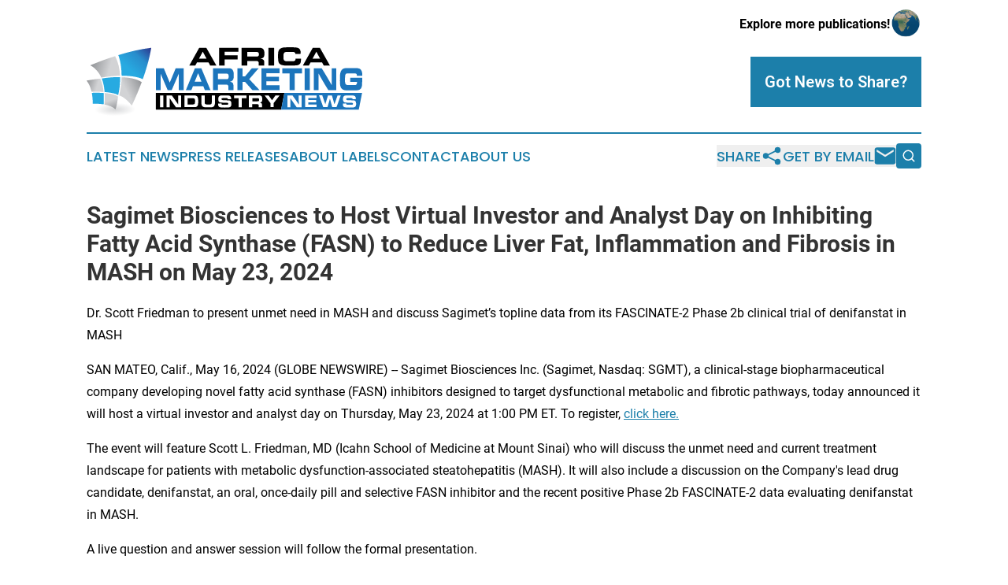

--- FILE ---
content_type: text/html;charset=utf-8
request_url: https://www.africamarketingindustrynews.com/article/712073222-sagimet-biosciences-to-host-virtual-investor-and-analyst-day-on-inhibiting-fatty-acid-synthase-fasn-to-reduce-liver-fat-inflammation-and-fibrosis
body_size: 8781
content:
<!DOCTYPE html>
<html lang="en">
<head>
  <title>Sagimet Biosciences to Host Virtual Investor and Analyst Day on Inhibiting Fatty Acid Synthase (FASN) to Reduce Liver Fat, Inflammation and Fibrosis in MASH on May 23, 2024 | Africa Marketing Industry News</title>
  <meta charset="utf-8">
  <meta name="viewport" content="width=device-width, initial-scale=1">
    <meta name="description" content="Africa Marketing Industry News is an online news publication focusing on media, advertising &amp; marcom in the Africa: The latest media and advertising news from Africa">
    <link rel="icon" href="https://cdn.newsmatics.com/agp/sites/africamarketingindustrynews-favicon-1.png" type="image/png">
  <meta name="csrf-token" content="4OrUA3pQEjI0ApmXByDq7o82zIQAAec6ds8z5NrFjnM=">
  <meta name="csrf-param" content="authenticity_token">
  <link href="/css/styles.min.css?v6eb3bc323562751890e3a74b24e16ad07f30b1f7" rel="stylesheet" data-turbo-track="reload">
  <link rel="stylesheet" href="/plugins/vanilla-cookieconsent/cookieconsent.css?v6eb3bc323562751890e3a74b24e16ad07f30b1f7">
  
<style type="text/css">
    :root {
        --color-primary-background: rgba(28, 127, 170, 0.1);
        --color-primary: #1c7faa;
        --color-secondary: #757677;
    }
</style>

  <script type="importmap">
    {
      "imports": {
          "adController": "/js/controllers/adController.js?v6eb3bc323562751890e3a74b24e16ad07f30b1f7",
          "alertDialog": "/js/controllers/alertDialog.js?v6eb3bc323562751890e3a74b24e16ad07f30b1f7",
          "articleListController": "/js/controllers/articleListController.js?v6eb3bc323562751890e3a74b24e16ad07f30b1f7",
          "dialog": "/js/controllers/dialog.js?v6eb3bc323562751890e3a74b24e16ad07f30b1f7",
          "flashMessage": "/js/controllers/flashMessage.js?v6eb3bc323562751890e3a74b24e16ad07f30b1f7",
          "gptAdController": "/js/controllers/gptAdController.js?v6eb3bc323562751890e3a74b24e16ad07f30b1f7",
          "hamburgerController": "/js/controllers/hamburgerController.js?v6eb3bc323562751890e3a74b24e16ad07f30b1f7",
          "labelsDescription": "/js/controllers/labelsDescription.js?v6eb3bc323562751890e3a74b24e16ad07f30b1f7",
          "searchController": "/js/controllers/searchController.js?v6eb3bc323562751890e3a74b24e16ad07f30b1f7",
          "videoController": "/js/controllers/videoController.js?v6eb3bc323562751890e3a74b24e16ad07f30b1f7",
          "navigationController": "/js/controllers/navigationController.js?v6eb3bc323562751890e3a74b24e16ad07f30b1f7"          
      }
    }
  </script>
  <script>
      (function(w,d,s,l,i){w[l]=w[l]||[];w[l].push({'gtm.start':
      new Date().getTime(),event:'gtm.js'});var f=d.getElementsByTagName(s)[0],
      j=d.createElement(s),dl=l!='dataLayer'?'&l='+l:'';j.async=true;
      j.src='https://www.googletagmanager.com/gtm.js?id='+i+dl;
      f.parentNode.insertBefore(j,f);
      })(window,document,'script','dataLayer','GTM-KGCXW2X');
  </script>

  <script>
    window.dataLayer.push({
      'cookie_settings': 'delta'
    });
  </script>
</head>
<body class="df-5 is-subpage">
<noscript>
  <iframe src="https://www.googletagmanager.com/ns.html?id=GTM-KGCXW2X"
          height="0" width="0" style="display:none;visibility:hidden"></iframe>
</noscript>
<div class="layout">

  <!-- Top banner -->
  <div class="max-md:hidden w-full content universal-ribbon-inner flex justify-end items-center">
    <a href="https://www.affinitygrouppublishing.com/" target="_blank" class="brands">
      <span class="font-bold text-black">Explore more publications!</span>
      <div>
        <img src="/images/globe.png" height="40" width="40" class="icon-globe"/>
      </div>
    </a>
  </div>
  <header data-controller="hamburger">
  <div class="content">
    <div class="header-top">
      <div class="flex gap-2 masthead-container justify-between items-center">
        <div class="mr-4 logo-container">
          <a href="/">
              <img src="https://cdn.newsmatics.com/agp/sites/africamarketingindustrynews-logo-1.svg" alt="Africa Marketing Industry News"
                class="max-md:!h-[60px] lg:!max-h-[115px]" height="100"
                width="auto" />
          </a>
        </div>
        <button class="hamburger relative w-8 h-6">
          <span aria-hidden="true"
            class="block absolute h-[2px] w-9 bg-[--color-primary] transform transition duration-500 ease-in-out -translate-y-[15px]"></span>
          <span aria-hidden="true"
            class="block absolute h-[2px] w-7 bg-[--color-primary] transform transition duration-500 ease-in-out translate-x-[7px]"></span>
          <span aria-hidden="true"
            class="block absolute h-[2px] w-9 bg-[--color-primary] transform transition duration-500 ease-in-out translate-y-[15px]"></span>
        </button>
        <a href="/submit-news" class="max-md:hidden button button-upload-content button-primary w-fit">
          <span>Got News to Share?</span>
        </a>
      </div>
      <!--  Screen size line  -->
      <div class="absolute bottom-0 -ml-[20px] w-screen h-[1px] bg-[--color-primary] z-50 md:hidden">
      </div>
    </div>
    <!-- Navigation bar -->
    <div class="navigation is-hidden-on-mobile" id="main-navigation">
      <div class="w-full md:hidden">
        <div data-controller="search" class="relative w-full">
  <div data-search-target="form" class="relative active">
    <form data-action="submit->search#performSearch" class="search-form">
      <input type="text" name="query" placeholder="Search..." data-search-target="input" class="search-input md:hidden" />
      <button type="button" data-action="click->search#toggle" data-search-target="icon" class="button-search">
        <img height="18" width="18" src="/images/search.svg" />
      </button>
    </form>
  </div>
</div>

      </div>
      <nav class="navigation-part">
          <a href="/latest-news" class="nav-link">
            Latest News
          </a>
          <a href="/press-releases" class="nav-link">
            Press Releases
          </a>
          <a href="/about-labels" class="nav-link">
            About Labels
          </a>
          <a href="/contact" class="nav-link">
            Contact
          </a>
          <a href="/about" class="nav-link">
            About Us
          </a>
      </nav>
      <div class="w-full md:w-auto md:justify-end">
        <div data-controller="navigation" class="header-actions hidden">
  <button class="nav-link flex gap-1 items-center" onclick="window.ShareDialog.openDialog()">
    <span data-navigation-target="text">
      Share
    </span>
    <span class="icon-share"></span>
  </button>
  <button onclick="window.AlertDialog.openDialog()" class="nav-link nav-link-email flex items-center gap-1.5">
    <span data-navigation-target="text">
      Get by Email
    </span>
    <span class="icon-mail"></span>
  </button>
  <div class="max-md:hidden">
    <div data-controller="search" class="relative w-full">
  <div data-search-target="form" class="relative active">
    <form data-action="submit->search#performSearch" class="search-form">
      <input type="text" name="query" placeholder="Search..." data-search-target="input" class="search-input md:hidden" />
      <button type="button" data-action="click->search#toggle" data-search-target="icon" class="button-search">
        <img height="18" width="18" src="/images/search.svg" />
      </button>
    </form>
  </div>
</div>

  </div>
</div>

      </div>
      <a href="/submit-news" class="md:hidden uppercase button button-upload-content button-primary w-fit">
        <span>Got News to Share?</span>
      </a>
      <a href="https://www.affinitygrouppublishing.com/" target="_blank" class="nav-link-agp">
        Explore more publications!
        <img src="/images/globe.png" height="35" width="35" />
      </a>
    </div>
  </div>
</header>

  <div id="main-content" class="content">
    <div id="flash-message"></div>
    <h1>Sagimet Biosciences to Host Virtual Investor and Analyst Day on Inhibiting Fatty Acid Synthase (FASN) to Reduce Liver Fat, Inflammation and Fibrosis in MASH on May 23, 2024</h1>
<div class="press-release">
  <h2>Dr. Scott Friedman to present unmet need in MASH and discuss Sagimet&#x2019;s topline data from its FASCINATE-2 Phase 2b clinical trial of denifanstat in MASH</h2>
      <p align="left">SAN MATEO, Calif., May  16, 2024  (GLOBE NEWSWIRE) -- Sagimet Biosciences Inc. (Sagimet, Nasdaq: SGMT), a clinical-stage biopharmaceutical company developing novel fatty acid synthase (FASN) inhibitors designed to target dysfunctional metabolic and fibrotic pathways, today announced it will host a virtual investor and analyst day on Thursday, May 23, 2024 at 1:00 PM ET. To register, <a href="https://www.globenewswire.com/Tracker?data=ibpUeBAgbq9Ie7jGR3ne45GJ8z5Lvss4irVDYZsAYq5MbDbbC5mzlTNZuQcPMn7gMgstj_th0LEr9Xa1KZrZPsgCTHc8DmrpoSwYIBDiUIY=" rel="nofollow" target="_blank"><u>click here.</u></a><br></p>  <p>The event will feature Scott L. Friedman, MD (Icahn School of Medicine at Mount Sinai) who will discuss the unmet need and current treatment landscape for patients with metabolic dysfunction-associated steatohepatitis (MASH). It will also include a discussion on the Company's lead drug candidate, denifanstat, an oral, once-daily pill and selective FASN inhibitor and the recent positive Phase 2b FASCINATE-2 data evaluating denifanstat in MASH.</p>  <p>A live question and answer session will follow the formal presentation.</p>  <p><strong>About Scott L. Friedman, MD</strong></p>  <p>Scott L. Friedman, MD is the Dean for Therapeutic Discovery and Chief of the Division of Liver Diseases, at the Icahn School of Medicine at Mount Sinai. He has performed pioneering research into the underlying causes of scarring, or fibrosis associated with chronic liver disease, affecting millions worldwide. Dr. Friedman was among the first to isolate and characterize the hepatic stellate cell, the key cell type responsible for scar production in liver. His work has spawned an entire field that is now realizing its translational and therapeutic potential, with new anti-fibrotic therapies for liver disease reaching clinical trials.</p>  <p>A 1979 graduate of the Icahn School of Medicine at Mount Sinai, he served as the President of Alpha Omega Alpha Honor Society, then was a Medical Resident at the Beth Israel Hospital, Harvard Medical School, Boston, followed by a Gastroenterology Fellowship at UCSF before assuming a faculty position there which he held for ten years. During a 1995-96 sabbatical from UCSF, he was a Senior Fulbright Scholar and Visiting Professor at the Weizmann Institute of Science in Israel, in the laboratory of Professor Moshe Oren. Dr. Friedman has given invited honorary lectures throughout the world and has been a named lecturer or Visiting Professor at over 30 institutions worldwide. In 2003, Dr. Friedman was honored with the International Hans Popper Award by the Falk Foundation in Freiburg, Germany, in recognition of his outstanding contributions to the understanding of liver disease and its treatment. He has mentored over 85 postdoctoral fellows and students, most of who remain in academic training programs or faculty. In 2012 he was awarded the European Association for the Study of Liver Diseases International Recognition Award in Barcelona, Spain, and in 2013 he was awarded the Shanghai Magnolia Gold Award by the Mayor of Shanghai and the China Friendship Award from the Premier of China in 2014 in recognition of his efforts to improve the health of the residents of Shanghai and China through his research achievements. In 2016 he was awarded Distinguished Achievement Awards from both the AASLD and the American Liver Foundation. He was elected as a Fellow of the American Gastroenterological Association in 2008, the American College of Physicians in 2013, the AASLD in 2014 and the American Association for the Advancement for Science in 2015.</p>  <p>As Chief of the Division of Liver Diseases at Mount Sinai from 2001-2024, Dr. Friedman expanded the faculty from 5 to 40 individuals, increased NIH grant funding more than fivefold, clinical trials income more than tenfold, and overseen the creation of the largest liver fellowship in the United States. Dr. Friedman&#x2019;s appointment in 2012 as Dean for Therapeutic Discovery at Mount Sinai recognized his unique strengths in translating basic science into clinically meaningful advances, and his investigative work in liver disease has been instrumental in fueling the tremendous growth in emerging diagnostics and therapeutics for hepatic fibrosis. He is widely respected among commercial partners for his broad expertise from basic science to clinical trials, and currently consults for ~40 companies in the liver disease space.</p>  <p><strong>About Sagimet Biosciences </strong></p>  <p>Sagimet is a clinical-stage biopharmaceutical company developing novel fatty acid synthase (FASN) inhibitors that are designed to target dysfunctional metabolic pathways in diseases resulting from the overproduction of the fatty acid, palmitate. Sagimet&#x2019;s lead drug candidate, denifanstat, is an oral, once-daily pill and selective FASN inhibitor in development for the treatment of MASH. FASCINATE-2, a Phase 2b clinical trial of denifanstat in MASH with liver biopsy-based primary endpoints, was successfully completed with positive results. For additional information about Sagimet, please visit www.sagimet.com.</p>  <p><strong>About MASH</strong></p>  <p>MASH is a progressive and severe liver disease which is estimated to impact more than 115 million people worldwide, for which there is only one recently approved treatment in the United States and no currently approved treatments in Europe. In 2023, global liver disease medical societies and patient groups formalized the decision to rename non-alcoholic fatty liver disease (NAFLD) to metabolic dysfunction-associated steatotic liver disease (MASLD) and nonalcoholic steatohepatitis (NASH) to metabolic dysfunction-associated steatohepatitis (MASH). Additionally, an overarching term, steatotic liver disease (SLD), was established to capture multiple types of liver diseases associated with fat buildup in the liver. The goal of the name change was to establish an affirmative, non-stigmatizing name and diagnosis.</p>  <p><strong>Forward-Looking Statements</strong></p>  <p>This press release contains forward-looking statements within the meaning of, and made pursuant to the safe harbor provisions of, The Private Securities Litigation Reform Act of 1995. All statements contained in this press release, other than statements of historical facts or statements that relate to present facts or current conditions, including but not limited to, statements regarding: the expected timing of the presentation of data from ongoing clinical trials, Sagimet&#x2019;s clinical development plans and related anticipated development milestones, Sagimet&#x2019;s cash and financial resources and expected cash runway. These statements involve known and unknown risks, uncertainties and other important factors that may cause Sagimet&#x2019;s actual results, performance or achievements to be materially different from any future results, performance or achievements expressed or implied by the forward-looking statements. In some cases, these statements can be identified by terms such as &#x201C;may,&#x201D; &#x201C;might,&#x201D; &#x201C;will,&#x201D; &#x201C;should,&#x201D; &#x201C;expect,&#x201D; &#x201C;plan,&#x201D; &#x201C;aim,&#x201D; &#x201C;seek,&#x201D; &#x201C;anticipate,&#x201D; &#x201C;could,&#x201D; &#x201C;intend,&#x201D; &#x201C;target,&#x201D; &#x201C;project,&#x201D; &#x201C;contemplate,&#x201D; &#x201C;believe,&#x201D; &#x201C;estimate,&#x201D; &#x201C;predict,&#x201D; &#x201C;forecast,&#x201D; &#x201C;potential&#x201D; or &#x201C;continue&#x201D; or the negative of these terms or other similar expressions.</p>  <p>The forward-looking statements in this press release are only predictions. Sagimet has based these forward-looking statements largely on its current expectations and projections about future events and financial trends that Sagimet believes may affect its business, financial condition and results of operations. These forward-looking statements speak only as of the date of this press release and are subject to a number of risks, uncertainties and assumptions, some of which cannot be predicted or quantified and some of which are beyond Sagimet&#x2019;s control, including, among others: the clinical development and therapeutic potential of denifanstat or any other drug candidates Sagimet may develop; Sagimet&#x2019;s ability to advance drug candidates into and successfully complete clinical trials, including its FASCINATE-2 Phase 3 clinical trial; Sagimet&#x2019;s relationship with Ascletis, and the success of its development efforts for denifanstat; the accuracy of Sagimet&#x2019;s estimates regarding its capital requirements; and Sagimet&#x2019;s ability to maintain and successfully enforce adequate intellectual property protection. These and other risks and uncertainties are described more fully in the &#x201C;Risk Factors&#x201D; section of Sagimet&#x2019;s most recent filings with the Securities and Exchange Commission and available at www.sec.gov. You should not rely on these forward-looking statements as predictions of future events. The events and circumstances reflected in these forward-looking statements may not be achieved or occur, and actual results could differ materially from those projected in the forward-looking statements. Moreover, Sagimet operates in a dynamic industry and economy. New risk factors and uncertainties may emerge from time to time, and it is not possible for management to predict all risk factors and uncertainties that Sagimet may face. Except as required by applicable law, Sagimet does not plan to publicly update or revise any forward-looking statements contained herein, whether as a result of any new information, future events, changed circumstances or otherwise.</p>  <p><strong>Contact:</strong></p>  <p>Joyce Allaire<br>LifeSci Advisors<br><a href="https://www.globenewswire.com/Tracker?data=qDTF813nEspLZSDVwN4094P5AX2R5h6Dr-jhY5zmueZnSzQo2-6Q1P4yKyYXSxm2wsKMfKALMrsGwokCaSVUev196IMFoC0C09QUhiUE6FwtuEt0lT5A0G9kvtawRUiD" rel="nofollow" target="_blank">Jallaire@lifesciadvisors.com</a>&#xA0;</p>  <p>Source: Sagimet Biosciences Inc.</p>  <p></p> <img class="__GNW8366DE3E__IMG" src="https://www.globenewswire.com/newsroom/ti?nf=OTExODI4MCM2MjUzOTk3IzIyMDg2NDg="> <br><img src="https://ml.globenewswire.com/media/ODMzNTlkODUtMDczMS00YzU5LTlmYTUtYzNhZGEwOThjYTU2LTEyMjAyMDE=/tiny/Sagimet-Biosciences-Inc-.png" referrerpolicy="no-referrer-when-downgrade"><p><a href="https://www.globenewswire.com/NewsRoom/AttachmentNg/e944daed-3f71-402b-bb23-82149e5c0d26" rel="nofollow"><img src="https://ml.globenewswire.com/media/e944daed-3f71-402b-bb23-82149e5c0d26/small/sagimet-logo-for-light-bg-fin-png.png" border="0" width="150" height="55" alt="Primary Logo"></a></p>
    <p>
  Legal Disclaimer:
</p>
<p>
  EIN Presswire provides this news content "as is" without warranty of any kind. We do not accept any responsibility or liability
  for the accuracy, content, images, videos, licenses, completeness, legality, or reliability of the information contained in this
  article. If you have any complaints or copyright issues related to this article, kindly contact the author above.
</p>
<img class="prtr" src="https://www.einpresswire.com/tracking/article.gif?t=5&a=aYxl1Ed7akc-9MUU&i=hgXB9Iq4MEIuu24D" alt="">
</div>

  </div>
</div>
<footer class="footer footer-with-line">
  <div class="content flex flex-col">
    <p class="footer-text text-sm mb-4 order-2 lg:order-1">© 1995-2026 Newsmatics Inc. dba Affinity Group Publishing &amp; Africa Marketing Industry News. All Rights Reserved.</p>
    <div class="footer-nav lg:mt-2 mb-[30px] lg:mb-0 flex gap-7 flex-wrap justify-center order-1 lg:order-2">
        <a href="/about" class="footer-link">About</a>
        <a href="/archive" class="footer-link">Press Release Archive</a>
        <a href="/submit-news" class="footer-link">Submit Press Release</a>
        <a href="/legal/terms" class="footer-link">Terms &amp; Conditions</a>
        <a href="/legal/dmca" class="footer-link">Copyright/DMCA Policy</a>
        <a href="/legal/privacy" class="footer-link">Privacy Policy</a>
        <a href="/contact" class="footer-link">Contact</a>
    </div>
  </div>
</footer>
<div data-controller="dialog" data-dialog-url-value="/" data-action="click->dialog#clickOutside">
  <dialog
    class="modal-shadow fixed backdrop:bg-black/20 z-40 text-left bg-white rounded-full w-[350px] h-[350px] overflow-visible"
    data-dialog-target="modal"
  >
    <div class="text-center h-full flex items-center justify-center">
      <button data-action="click->dialog#close" type="button" class="modal-share-close-button">
        ✖
      </button>
      <div>
        <div class="mb-4">
          <h3 class="font-bold text-[28px] mb-3">Share us</h3>
          <span class="text-[14px]">on your social networks:</span>
        </div>
        <div class="flex gap-6 justify-center text-center">
          <a href="https://www.facebook.com/sharer.php?u=https://www.africamarketingindustrynews.com" class="flex flex-col items-center font-bold text-[#4a4a4a] text-sm" target="_blank">
            <span class="h-[55px] flex items-center">
              <img width="40px" src="/images/fb.png" alt="Facebook" class="mb-2">
            </span>
            <span class="text-[14px]">
              Facebook
            </span>
          </a>
          <a href="https://www.linkedin.com/sharing/share-offsite/?url=https://www.africamarketingindustrynews.com" class="flex flex-col items-center font-bold text-[#4a4a4a] text-sm" target="_blank">
            <span class="h-[55px] flex items-center">
              <img width="40px" height="40px" src="/images/linkedin.png" alt="LinkedIn" class="mb-2">
            </span>
            <span class="text-[14px]">
            LinkedIn
            </span>
          </a>
        </div>
      </div>
    </div>
  </dialog>
</div>

<div data-controller="alert-dialog" data-action="click->alert-dialog#clickOutside">
  <dialog
    class="fixed backdrop:bg-black/20 modal-shadow z-40 text-left bg-white rounded-full w-full max-w-[450px] aspect-square overflow-visible"
    data-alert-dialog-target="modal">
    <div class="flex items-center text-center -mt-4 h-full flex-1 p-8 md:p-12">
      <button data-action="click->alert-dialog#close" type="button" class="modal-close-button">
        ✖
      </button>
      <div class="w-full" data-alert-dialog-target="subscribeForm">
        <img class="w-8 mx-auto mb-4" src="/images/agps.svg" alt="AGPs" />
        <p class="md:text-lg">Get the latest news on this topic.</p>
        <h3 class="dialog-title mt-4">SIGN UP FOR FREE TODAY</h3>
        <form data-action="submit->alert-dialog#submit" method="POST" action="/alerts">
  <input type="hidden" name="authenticity_token" value="4OrUA3pQEjI0ApmXByDq7o82zIQAAec6ds8z5NrFjnM=">

  <input data-alert-dialog-target="fullnameInput" type="text" name="fullname" id="fullname" autocomplete="off" tabindex="-1">
  <label>
    <input data-alert-dialog-target="emailInput" placeholder="Email address" name="email" type="email"
      value=""
      class="rounded-xs mb-2 block w-full bg-white px-4 py-2 text-gray-900 border-[1px] border-solid border-gray-600 focus:border-2 focus:border-gray-800 placeholder:text-gray-400"
      required>
  </label>
  <div class="text-red-400 text-sm" data-alert-dialog-target="errorMessage"></div>

  <input data-alert-dialog-target="timestampInput" type="hidden" name="timestamp" value="1769445702" autocomplete="off" tabindex="-1">

  <input type="submit" value="Sign Up"
    class="!rounded-[3px] w-full mt-2 mb-4 bg-primary px-5 py-2 leading-5 font-semibold text-white hover:color-primary/75 cursor-pointer">
</form>
<a data-action="click->alert-dialog#close" class="text-black underline hover:no-underline inline-block mb-4" href="#">No Thanks</a>
<p class="text-[15px] leading-[22px]">
  By signing to this email alert, you<br /> agree to our
  <a href="/legal/terms" class="underline text-primary hover:no-underline" target="_blank">Terms & Conditions</a>
</p>

      </div>
      <div data-alert-dialog-target="checkEmail" class="hidden">
        <img class="inline-block w-9" src="/images/envelope.svg" />
        <h3 class="dialog-title">Check Your Email</h3>
        <p class="text-lg mb-12">We sent a one-time activation link to <b data-alert-dialog-target="userEmail"></b>.
          Just click on the link to
          continue.</p>
        <p class="text-lg">If you don't see the email in your inbox, check your spam folder or <a
            class="underline text-primary hover:no-underline" data-action="click->alert-dialog#showForm" href="#">try
            again</a>
        </p>
      </div>

      <!-- activated -->
      <div data-alert-dialog-target="activated" class="hidden">
        <img class="w-8 mx-auto mb-4" src="/images/agps.svg" alt="AGPs" />
        <h3 class="dialog-title">SUCCESS</h3>
        <p class="text-lg">You have successfully confirmed your email and are subscribed to <b>
            Africa Marketing Industry News
          </b> daily
          news alert.</p>
      </div>
      <!-- alreadyActivated -->
      <div data-alert-dialog-target="alreadyActivated" class="hidden">
        <img class="w-8 mx-auto mb-4" src="/images/agps.svg" alt="AGPs" />
        <h3 class="dialog-title">Alert was already activated</h3>
        <p class="text-lg">It looks like you have already confirmed and are receiving the <b>
            Africa Marketing Industry News
          </b> daily news
          alert.</p>
      </div>
      <!-- activateErrorMessage -->
      <div data-alert-dialog-target="activateErrorMessage" class="hidden">
        <img class="w-8 mx-auto mb-4" src="/images/agps.svg" alt="AGPs" />
        <h3 class="dialog-title">Oops!</h3>
        <p class="text-lg mb-4">It looks like something went wrong. Please try again.</p>
        <form data-action="submit->alert-dialog#submit" method="POST" action="/alerts">
  <input type="hidden" name="authenticity_token" value="4OrUA3pQEjI0ApmXByDq7o82zIQAAec6ds8z5NrFjnM=">

  <input data-alert-dialog-target="fullnameInput" type="text" name="fullname" id="fullname" autocomplete="off" tabindex="-1">
  <label>
    <input data-alert-dialog-target="emailInput" placeholder="Email address" name="email" type="email"
      value=""
      class="rounded-xs mb-2 block w-full bg-white px-4 py-2 text-gray-900 border-[1px] border-solid border-gray-600 focus:border-2 focus:border-gray-800 placeholder:text-gray-400"
      required>
  </label>
  <div class="text-red-400 text-sm" data-alert-dialog-target="errorMessage"></div>

  <input data-alert-dialog-target="timestampInput" type="hidden" name="timestamp" value="1769445702" autocomplete="off" tabindex="-1">

  <input type="submit" value="Sign Up"
    class="!rounded-[3px] w-full mt-2 mb-4 bg-primary px-5 py-2 leading-5 font-semibold text-white hover:color-primary/75 cursor-pointer">
</form>
<a data-action="click->alert-dialog#close" class="text-black underline hover:no-underline inline-block mb-4" href="#">No Thanks</a>
<p class="text-[15px] leading-[22px]">
  By signing to this email alert, you<br /> agree to our
  <a href="/legal/terms" class="underline text-primary hover:no-underline" target="_blank">Terms & Conditions</a>
</p>

      </div>

      <!-- deactivated -->
      <div data-alert-dialog-target="deactivated" class="hidden">
        <img class="w-8 mx-auto mb-4" src="/images/agps.svg" alt="AGPs" />
        <h3 class="dialog-title">You are Unsubscribed!</h3>
        <p class="text-lg">You are no longer receiving the <b>
            Africa Marketing Industry News
          </b>daily news alert.</p>
      </div>
      <!-- alreadyDeactivated -->
      <div data-alert-dialog-target="alreadyDeactivated" class="hidden">
        <img class="w-8 mx-auto mb-4" src="/images/agps.svg" alt="AGPs" />
        <h3 class="dialog-title">You have already unsubscribed!</h3>
        <p class="text-lg">You are no longer receiving the <b>
            Africa Marketing Industry News
          </b> daily news alert.</p>
      </div>
      <!-- deactivateErrorMessage -->
      <div data-alert-dialog-target="deactivateErrorMessage" class="hidden">
        <img class="w-8 mx-auto mb-4" src="/images/agps.svg" alt="AGPs" />
        <h3 class="dialog-title">Oops!</h3>
        <p class="text-lg">Try clicking the Unsubscribe link in the email again and if it still doesn't work, <a
            href="/contact">contact us</a></p>
      </div>
    </div>
  </dialog>
</div>

<script src="/plugins/vanilla-cookieconsent/cookieconsent.umd.js?v6eb3bc323562751890e3a74b24e16ad07f30b1f7"></script>
  <script src="/js/cookieconsent.js?v6eb3bc323562751890e3a74b24e16ad07f30b1f7"></script>

<script type="module" src="/js/app.js?v6eb3bc323562751890e3a74b24e16ad07f30b1f7"></script>
</body>
</html>


--- FILE ---
content_type: image/svg+xml
request_url: https://cdn.newsmatics.com/agp/sites/africamarketingindustrynews-logo-1.svg
body_size: 16646
content:
<?xml version="1.0" encoding="UTF-8" standalone="no"?>
<!-- Generator: Adobe Illustrator 19.0.0, SVG Export Plug-In . SVG Version: 6.00 Build 0)  -->

<svg
   xmlns:dc="http://purl.org/dc/elements/1.1/"
   xmlns:cc="http://creativecommons.org/ns#"
   xmlns:rdf="http://www.w3.org/1999/02/22-rdf-syntax-ns#"
   xmlns:svg="http://www.w3.org/2000/svg"
   xmlns="http://www.w3.org/2000/svg"
   xmlns:sodipodi="http://sodipodi.sourceforge.net/DTD/sodipodi-0.dtd"
   xmlns:inkscape="http://www.inkscape.org/namespaces/inkscape"
   version="1.1"
   id="Layer_1"
   x="0px"
   y="0px"
   viewBox="0 0 400.23682 100.9"
   xml:space="preserve"
   sodipodi:docname="AfricaMarketingIndustryNews-Logo-B29-SVG_cropped.svg"
   width="400.23682"
   height="100.9"
   inkscape:version="0.92.3 (2405546, 2018-03-11)"><metadata
   id="metadata91"><rdf:RDF><cc:Work
       rdf:about=""><dc:format>image/svg+xml</dc:format><dc:type
         rdf:resource="http://purl.org/dc/dcmitype/StillImage" /></cc:Work></rdf:RDF></metadata><defs
   id="defs89" /><sodipodi:namedview
   pagecolor="#ffffff"
   bordercolor="#666666"
   borderopacity="1"
   objecttolerance="10"
   gridtolerance="10"
   guidetolerance="10"
   inkscape:pageopacity="0"
   inkscape:pageshadow="2"
   inkscape:window-width="640"
   inkscape:window-height="480"
   id="namedview87"
   showgrid="false"
   inkscape:zoom="0.835"
   inkscape:cx="200"
   inkscape:cy="55.1"
   inkscape:window-x="0"
   inkscape:window-y="0"
   inkscape:window-maximized="0"
   inkscape:current-layer="Layer_1" />
<style
   type="text/css"
   id="style2">
	.st0{opacity:0.88;fill:url(#XMLID_79_);}
	.st1{fill:url(#XMLID_91_);}
	.st2{fill:url(#XMLID_92_);}
	.st3{fill:url(#XMLID_93_);}
	.st4{fill:url(#XMLID_94_);}
	.st5{fill:#27AAE1;}
	.st6{fill:url(#XMLID_97_);}
	.st7{fill:#1C75BC;}
	.st8{fill:#FFFFFF;}
</style>
<g
   id="XMLID_75_"
   transform="translate(0,-66.7)">
	
		<radialGradient
   id="XMLID_79_"
   cx="41.411098"
   cy="157.53909"
   r="29.725201"
   gradientTransform="matrix(0.9999,-0.01449126,0.00462552,0.3192,-0.7244,107.859)"
   gradientUnits="userSpaceOnUse">
		<stop
   offset="0"
   style="stop-color:#D2D3D5"
   id="stop4" />
		<stop
   offset="1"
   style="stop-color:#D2D3D5;stop-opacity:0"
   id="stop6" />
	</radialGradient>
	<ellipse
   id="XMLID_1_"
   class="st0"
   cx="41.400002"
   cy="157.5"
   rx="30.200001"
   ry="10.1"
   style="opacity:0.87999998;fill:url(#XMLID_79_)" />
	<g
   id="XMLID_73_">
		<g
   id="XMLID_90_">
			<linearGradient
   id="XMLID_91_"
   gradientUnits="userSpaceOnUse"
   x1="61.4688"
   y1="98.273201"
   x2="90.7593"
   y2="66.339897">
				<stop
   offset="0"
   style="stop-color:#27AAE1"
   id="stop10" />
				<stop
   offset="0.5248"
   style="stop-color:#288DCC"
   id="stop12" />
				<stop
   offset="1"
   style="stop-color:#2B3990"
   id="stop14" />
			</linearGradient>
			<path
   id="XMLID_17_"
   class="st1"
   d="m 93.8,67.5 c 0,0 -2.3,17.7 -12.3,45.9 0,0 -8.5,-5.2 -30.7,-5.1 C 50.8,89.5 46,78.2 46,78.2 60.7,73.6 77.6,69.4 93.8,67.5 Z"
   inkscape:connector-curvature="0"
   style="fill:url(#XMLID_91_)" />
			<linearGradient
   id="XMLID_92_"
   gradientUnits="userSpaceOnUse"
   x1="57.993099"
   y1="131.2666"
   x2="81.557701"
   y2="119.5945">
				<stop
   offset="0"
   style="stop-color:#D2D3D5"
   id="stop18" />
				<stop
   offset="1"
   style="stop-color:#939598"
   id="stop20" />
			</linearGradient>
			<path
   id="XMLID_14_"
   class="st2"
   d="m 80,117.6 c -3.8,10.3 -8.5,21.8 -14.4,34.2 0,0 -9.3,-12.2 -18.3,-14.8 2.4,-9.8 3.4,-18.7 3.5,-26.5 10.4,0.3 21.4,2.1 29.2,7.1 z"
   inkscape:connector-curvature="0"
   style="fill:url(#XMLID_92_)" />
			<linearGradient
   id="XMLID_93_"
   gradientUnits="userSpaceOnUse"
   x1="33.9655"
   y1="96.018097"
   x2="7.3176999"
   y2="88.970802">
				<stop
   offset="0"
   style="stop-color:#D2D3D5"
   id="stop24" />
				<stop
   offset="1"
   style="stop-color:#939598"
   id="stop26" />
			</linearGradient>
			<path
   id="XMLID_12_"
   class="st3"
   d="M 48.5,108.3 C 40.9,108.5 31.9,109.2 21.2,111 19.7,107.4 15,98 5.3,93.1 c 0,0 15.2,-6.7 36.1,-13.4 4.8,9.2 6.7,19.4 7.1,28.6 z"
   inkscape:connector-curvature="0"
   style="fill:url(#XMLID_93_)" />
			<linearGradient
   id="XMLID_94_"
   gradientUnits="userSpaceOnUse"
   x1="35.5508"
   y1="143.9507"
   x2="40.175598"
   y2="158.4859">
				<stop
   offset="0"
   style="stop-color:#D2D3D5"
   id="stop30" />
				<stop
   offset="1"
   style="stop-color:#939598"
   id="stop32" />
			</linearGradient>
			<path
   id="XMLID_31_"
   class="st4"
   d="m 45.6,138.6 c -0.5,4.4 -1.9,14.8 -3.8,19 0,0 -3.4,-5 -16,-7.3 l 0.1,-0.6 c 0.5,-6.1 0.5,-11.5 0.2,-16.1 7.4,0.6 15.2,2 19.5,5 z"
   inkscape:connector-curvature="0"
   style="fill:url(#XMLID_94_)" />
			<path
   id="XMLID_30_"
   class="st5"
   d="m 24.7,150.1 c -4.2,-0.7 -9.5,-1.1 -15.9,-0.9 0,0 0.4,-7.2 -1.3,-15.9 0,0 8.1,-0.4 17.2,0.2 0.7,8.8 0,16.2 0,16.6 z"
   inkscape:connector-curvature="0"
   style="fill:#27aae1" />
			<linearGradient
   id="XMLID_97_"
   gradientUnits="userSpaceOnUse"
   x1="15.5491"
   y1="122.7636"
   x2="-0.30739999"
   y2="117.9186">
				<stop
   offset="0"
   style="stop-color:#D2D3D5"
   id="stop37" />
				<stop
   offset="1"
   style="stop-color:#939598"
   id="stop39" />
			</linearGradient>
			<path
   id="XMLID_28_"
   class="st6"
   d="M 24.6,132 C 19.9,131.7 14.1,131.5 7.2,131.7 5.9,126.2 3.8,120.3 0,115.4 c 0,0 12,-2.3 19.8,-2.8 2.8,5.7 4.2,12.9 4.8,19.4 z"
   inkscape:connector-curvature="0"
   style="fill:url(#XMLID_97_)" />
			<line
   id="XMLID_6_"
   x1="47.200001"
   y1="140.2"
   x2="47.200001"
   y2="140.2" />
			<path
   id="XMLID_25_"
   d="m 21.9,112.5 c -0.1,0 -0.1,0 -0.1,0"
   inkscape:connector-curvature="0" />
			<line
   id="XMLID_5_"
   x1="47.200001"
   y1="140.2"
   x2="47.200001"
   y2="140.2" />
			<path
   id="XMLID_27_"
   class="st5"
   d="m 45.8,136.6 c 0,0 -3.7,-3.2 -19.7,-4.5 -0.8,-10.5 -3,-17 -4.2,-19.7 1.3,-0.2 13.1,-2.3 26.7,-2.1 0.3,14.7 -2.8,26.3 -2.8,26.3 z"
   inkscape:connector-curvature="0"
   style="fill:#27aae1" />
			<path
   id="XMLID_9_"
   d="M 21.3,111.1 C 21.3,111 21.2,111 21.2,111"
   inkscape:connector-curvature="0" />
		</g>
		<g
   id="XMLID_3_">
			<g
   id="XMLID_8_">
				<path
   id="XMLID_23_"
   class="st7"
   d="m 112.1,97.5 8.6,20.9 8.6,-20.9 h 11.5 v 31.9 h -7 v -24.1 l -10.3,24.1 h -5.8 l -10.3,-24.2 v 24.2 h -6.9 V 97.5 Z"
   inkscape:connector-curvature="0"
   style="fill:#1c75bc" />
				<path
   id="XMLID_52_"
   class="st7"
   d="m 166.6,97.5 13.3,31.9 h -8.2 l -2.2,-5.7 h -15.2 l -2.2,5.7 h -8 l 13.1,-31.9 z m -9.7,19.5 h 9.9 l -4.9,-12.4 z"
   inkscape:connector-curvature="0"
   style="fill:#1c75bc" />
				<path
   id="XMLID_56_"
   class="st7"
   d="m 204.9,97.5 c 2.4,-0.2 4.8,-0.3 6.6,1.7 0.6,0.7 1,1.5 1.2,1.8 1,2.3 1,5.9 1,6.4 0,0.3 0,3.3 -0.5,5.3 -0.1,0.2 -0.3,0.9 -0.6,1.4 -1.1,2.2 -3.4,2.8 -5.2,3.2 1.9,0 3.8,0 5,2 0.8,1.4 0.8,2.8 0.8,4.5 v 5.6 h -7.3 v -4.3 c 0,-0.9 0,-1.7 -0.4,-2.5 -0.5,-1 -1.4,-1.2 -2.3,-1.3 h -12.4 v 8.1 h -7.4 V 97.5 Z m -14.1,15.9 h 11.6 c 1.4,0 2.3,-0.1 2.8,-0.5 1.1,-0.8 1.1,-3.1 1.1,-3.3 0,-0.2 0,-2.3 -0.6,-3.3 -0.6,-0.9 -1.6,-1 -2.7,-1.1 h -12.2 z"
   inkscape:connector-curvature="0"
   style="fill:#1c75bc" />
				<path
   id="XMLID_59_"
   class="st7"
   d="m 226.3,97.5 v 11.8 h 3.7 l 9.8,-11.8 h 10 c -1.4,1.5 -2.8,3 -4.1,4.6 -1.4,1.6 -2.7,3.2 -4.1,4.8 -1.8,2.1 -3.7,4.3 -5.5,6.4 l 15.1,16.1 h -10.4 l -10.7,-12.1 h -3.8 v 12.1 H 219 V 97.5 Z"
   inkscape:connector-curvature="0"
   style="fill:#1c75bc" />
				<path
   id="XMLID_61_"
   class="st7"
   d="m 280.2,97.5 v 7 H 261 v 5.3 h 18.2 v 6.7 H 261 v 5.6 h 19.2 v 7.2 H 253.8 V 97.5 Z"
   inkscape:connector-curvature="0"
   style="fill:#1c75bc" />
				<path
   id="XMLID_63_"
   class="st7"
   d="m 312.7,97.5 v 7.4 h -10.6 v 24.5 h -7.4 v -24.5 h -10.4 v -7.4 z"
   inkscape:connector-curvature="0"
   style="fill:#1c75bc" />
				<path
   id="XMLID_65_"
   class="st7"
   d="m 324.1,97.5 v 31.9 h -7.5 V 97.5 Z"
   inkscape:connector-curvature="0"
   style="fill:#1c75bc" />
				<path
   id="XMLID_67_"
   class="st7"
   d="m 341.4,97.5 c 2.6,4.2 5.2,8.4 7.7,12.7 2.3,3.9 4.5,7.9 6.8,11.8 l -0.1,-14.6 v -9.9 h 6.8 v 31.9 H 351 c -2.8,-4.6 -5.6,-9.1 -8.3,-13.8 -2,-3.5 -4,-7 -5.9,-10.6 v 24.4 h -6.9 V 97.5 Z"
   inkscape:connector-curvature="0"
   style="fill:#1c75bc" />
				<path
   id="XMLID_69_"
   class="st7"
   d="m 392.5,108.5 c -0.2,-2.6 -0.4,-3.4 -3.4,-3.6 H 379 c -0.9,0 -1.9,0.1 -2.7,1 -0.9,1 -1,2.7 -1.1,5.7 v 4.2 c 0,0.2 0,0.4 0,0.6 0,0.5 0,2.9 1.1,4.3 0.9,1.1 2.2,1.2 3.5,1.3 h 8.9 c 1.4,0 2.7,-0.1 3.5,-1.6 0.4,-0.9 0.5,-1.9 0.5,-3 h -9.9 v -6.2 h 17.3 c 0,2.1 0,4.2 0,6.4 0,1.2 0,2.3 -0.1,3.5 -0.2,3.3 -1,6 -3.4,7.4 -2,1.1 -4.4,1.1 -6.5,1.1 h -12 c -2.6,0 -5.3,0 -7.6,-2.3 -0.7,-0.7 -1.1,-1.5 -1.3,-1.8 -1.6,-3.3 -1.4,-8.1 -1.4,-11.6 0,-0.9 0,-1.9 0,-2.9 0,-1.4 0,-2.7 0.2,-4.1 0.4,-3.9 1.4,-7 4.3,-8.7 1.7,-0.9 3.4,-1 7,-1.1 0.9,0 1.9,0 2.8,0 h 5.8 c 1.9,0 3.7,0 5.6,0.2 3.1,0.4 4.4,1.5 5.3,3.1 1.5,2.5 1.5,5.1 1.4,8.1 z"
   inkscape:connector-curvature="0"
   style="fill:#1c75bc" />
			</g>
			<g
   id="XMLID_11_">
				<path
   id="XMLID_22_"
   d="m 173.8,67.5 14.6,25.9 h -9 L 177,88.8 h -16.7 l -2.5,4.6 h -8.7 l 14.4,-25.9 z m -10.6,15.8 h 10.9 l -5.4,-10.1 z"
   inkscape:connector-curvature="0" />
				<path
   id="XMLID_33_"
   d="m 220.4,67.5 v 5.9 h -20.1 v 5.1 h 19 v 5.9 h -19 v 8.9 h -8 V 67.5 Z"
   inkscape:connector-curvature="0" />
				<path
   id="XMLID_72_"
   d="m 248.5,67.5 c 2.6,-0.1 5.2,-0.3 7.3,1.4 0.7,0.5 1.1,1.2 1.3,1.5 1.1,1.9 1.1,4.8 1.1,5.2 0,0.3 0,2.7 -0.5,4.3 -0.1,0.2 -0.3,0.7 -0.6,1.2 -1.2,1.8 -3.7,2.2 -5.6,2.6 2.1,0 4.2,0 5.5,1.6 0.9,1.1 0.9,2.3 0.9,3.7 v 4.5 h -8 V 90 c 0,-0.7 0,-1.4 -0.4,-2.1 -0.6,-0.8 -1.5,-1 -2.6,-1.1 h -13.6 v 6.6 H 225 V 67.5 Z m -15.3,12.8 h 12.7 c 1.5,0 2.5,-0.1 3.1,-0.4 1.2,-0.7 1.2,-2.5 1.2,-2.7 0,-0.2 0,-1.8 -0.7,-2.7 -0.6,-0.7 -1.8,-0.8 -2.9,-0.9 h -13.4 z"
   inkscape:connector-curvature="0" />
				<path
   id="XMLID_78_"
   d="M 272.3,67.5 V 93.4 H 264 V 67.5 Z"
   inkscape:connector-curvature="0" />
				<path
   id="XMLID_85_"
   d="m 303.1,76.6 c 0,-0.8 0,-1.4 -0.5,-2 -0.6,-0.8 -1.6,-0.8 -2.7,-1 -1.5,-0.1 -3,-0.1 -4.6,-0.1 -1.6,0 -3.2,0 -4.8,0.1 -0.4,0 -0.8,0 -1.2,0.1 -0.7,0.1 -2.5,0.3 -3.1,2.3 -0.2,0.8 -0.3,2.3 -0.3,4.2 v 1.9 c 0,1.4 0.1,3 1.1,3.9 1.2,1.1 3.1,1.1 3.4,1.1 h 9.5 c 0.1,0 2,-0.1 2.8,-1 0.6,-0.6 0.6,-1.6 0.7,-2.6 h 7.9 c 0,0.8 0,1.5 -0.1,2.3 -0.1,2.2 -0.3,4.4 -2.1,5.8 -1.4,1.2 -3,1.4 -4.8,1.6 -2.8,0.2 -5.6,0.3 -8.4,0.3 -3,0 -6.1,-0.1 -9.1,-0.2 -2.4,-0.4 -4.8,-0.7 -6.4,-2.3 -1.7,-1.5 -1.9,-3.2 -2.2,-5.4 -0.1,-1.8 -0.3,-3.6 -0.3,-5.5 0,-1.9 0.1,-3.8 0.3,-5.7 0.2,-1.7 0.5,-3 1.6,-4.4 2,-2.3 5.1,-2.7 5.9,-2.9 3,-0.2 6,-0.4 9,-0.4 3,0 6.1,0.1 9.1,0.3 1.8,0.3 3.7,0.6 5.1,1.9 1.9,1.8 2,5 2,7.4 z"
   inkscape:connector-curvature="0" />
				<path
   id="XMLID_87_"
   d="m 338.7,67.5 14.6,25.9 h -9 l -2.4,-4.6 h -16.7 l -2.5,4.6 H 314 L 328.4,67.5 Z M 328.1,83.3 H 339 l -5.4,-10.1 z"
   inkscape:connector-curvature="0" />
			</g>
			<g
   id="XMLID_2_">
				<polygon
   id="XMLID_7_"
   points="282.4,157.9 287.2,133.4 100.5,133.4 100.5,157.9 " />
				<polygon
   id="XMLID_15_"
   class="st7"
   points="395.2,157.9 400,133.4 287.2,133.4 282.4,157.9 "
   style="fill:#1c75bc" />
				<g
   id="XMLID_4_">
					<g
   id="XMLID_283_">
						<path
   id="XMLID_308_"
   class="st8"
   d="m 111.4,137 v 17.3 h -4.8 V 137 Z"
   inkscape:connector-curvature="0"
   style="fill:#ffffff" />
						<path
   id="XMLID_306_"
   class="st8"
   d="m 123.7,137 c 1.6,2.3 3.3,4.6 4.9,6.9 1.4,2.1 2.9,4.3 4.3,6.4 l -0.1,-7.9 V 137 h 4.3 v 17.3 h -7.4 c -1.8,-2.5 -3.5,-4.9 -5.3,-7.5 -1.3,-1.9 -2.5,-3.8 -3.8,-5.7 v 13.2 h -4.4 V 137 Z"
   inkscape:connector-curvature="0"
   style="fill:#ffffff" />
						<path
   id="XMLID_303_"
   class="st8"
   d="m 156,137 c 0.4,0 0.8,0 1.2,0.1 2.4,0.2 3.4,1.3 4,2.4 0.7,1.4 0.8,3 0.8,4.5 v 2.8 c 0,0.4 0,0.8 0,1.2 -0.1,3.1 -0.9,4.5 -2,5.3 -1.1,0.8 -2.2,0.9 -3.5,0.9 H 142 V 137 Z m -9.3,13.2 h 7.7 c 0.2,0 0.6,0 1.1,-0.1 1.8,-0.3 1.9,-1.9 1.9,-3.7 v -2.2 c 0,-0.8 -0.1,-1.5 -0.6,-2.2 -0.6,-0.7 -1.6,-0.8 -2.5,-0.8 h -7.5 v 9 z"
   inkscape:connector-curvature="0"
   style="fill:#ffffff" />
						<path
   id="XMLID_301_"
   class="st8"
   d="m 171.5,137 v 10.1 c 0,0.7 0,1.6 0.4,2.2 0.5,0.8 1.5,1 3.1,0.9 h 4.4 c 1,-0.1 1.3,-0.3 1.7,-0.6 0.5,-0.5 0.6,-1.5 0.6,-2.2 V 137 h 4.6 v 11.5 c 0,0.4 0,0.8 -0.1,1.2 -0.1,0.7 -0.4,2.6 -1.9,3.7 -1.1,0.8 -2.2,0.9 -3.5,1 -1.4,0 -2.8,0.1 -4.3,0.1 -1.6,0 -3.3,-0.1 -4.9,-0.2 -0.3,0 -0.6,-0.1 -0.9,-0.1 -1.3,-0.3 -2.5,-0.8 -3.2,-2.2 -0.6,-1 -0.7,-2 -0.8,-3.2 V 137 Z"
   inkscape:connector-curvature="0"
   style="fill:#ffffff" />
						<path
   id="XMLID_299_"
   class="st8"
   d="m 195.8,148.7 c 0,0.4 0,0.7 0.1,1 0.2,0.6 0.6,0.8 1.6,0.9 1,0 1.9,0.1 2.9,0.1 1,0 2,0 3.1,0 0.1,0 0.8,0.1 1.3,-0.1 0.5,-0.2 0.9,-0.7 0.9,-1.3 0,-0.1 0,-0.4 -0.2,-0.8 -0.4,-0.6 -0.8,-0.6 -1.9,-0.7 -2.2,0 -4.4,-0.1 -6.6,-0.2 -0.7,0 -1.4,-0.1 -2.1,-0.2 -0.2,0 -0.4,-0.1 -0.7,-0.1 -0.3,0 -1.3,-0.2 -2.1,-1.2 -0.5,-0.6 -0.9,-1.6 -0.9,-3.4 0,-0.1 0,-2 0.4,-3.1 0.1,-0.4 0.4,-0.8 0.6,-1.1 0.9,-1.1 2,-1.2 3.3,-1.4 1.6,-0.1 3.3,-0.1 4.9,-0.1 1.8,0 3.6,0.1 5.4,0.2 l 0.8,0.1 c 0.3,0 1.4,0.3 2.2,1.1 1,1.1 1,2.6 1,4.2 h -4.6 c -0.3,-1.3 -0.5,-1.5 -1.7,-1.6 -1.1,-0.1 -2.2,-0.1 -3.3,-0.1 -0.9,0 -1.7,0 -2.6,0.1 -0.6,0 -1.1,0 -1.5,0.6 -0.1,0.1 -0.3,0.4 -0.3,0.8 0,0.4 0.2,0.7 0.3,0.8 0.4,0.6 0.9,0.6 1.5,0.7 l 9,0.4 c 1.2,0.1 1.7,0.3 2.2,0.8 0.8,0.6 1.4,1.8 1.4,4.3 0,2 -0.3,2.9 -0.8,3.6 -0.2,0.3 -0.4,0.5 -0.6,0.7 -0.7,0.6 -1.6,0.8 -2.6,0.9 -1.9,0.1 -3.7,0.2 -5.5,0.2 -2,0 -4,-0.1 -6,-0.3 -1,-0.2 -2.1,-0.4 -2.9,-1.3 -0.9,-1.1 -0.8,-3 -0.8,-4.3 z"
   inkscape:connector-curvature="0"
   style="fill:#ffffff" />
						<path
   id="XMLID_297_"
   class="st8"
   d="m 232.1,137 v 4 h -6.8 v 13.3 h -4.7 V 141 H 214 v -4 z"
   inkscape:connector-curvature="0"
   style="fill:#ffffff" />
						<path
   id="XMLID_294_"
   class="st8"
   d="m 249.5,137 c 1.5,-0.1 3,-0.2 4.2,0.9 0.4,0.4 0.7,0.8 0.7,1 0.6,1.3 0.6,3.2 0.6,3.5 0,0.2 0,1.8 -0.3,2.9 0,0.1 -0.2,0.5 -0.4,0.8 -0.7,1.2 -2.2,1.5 -3.3,1.7 1.2,0 2.4,0 3.2,1.1 0.5,0.8 0.5,1.5 0.5,2.4 v 3 H 250 V 152 c 0,-0.5 0,-0.9 -0.3,-1.4 -0.3,-0.6 -0.9,-0.6 -1.5,-0.7 h -7.9 v 4.4 h -4.7 V 137 Z m -8.9,8.6 h 7.4 c 0.9,0 1.4,0 1.8,-0.3 0.7,-0.4 0.7,-1.7 0.7,-1.8 0,-0.1 0,-1.2 -0.4,-1.8 -0.4,-0.5 -1,-0.5 -1.7,-0.6 h -7.8 z"
   inkscape:connector-curvature="0"
   style="fill:#ffffff" />
						<path
   id="XMLID_292_"
   class="st8"
   d="m 269.2,144.1 5.1,-7.1 h 6 l -8.7,11.2 v 6 h -4.7 v -6 L 258.4,137 h 5.8 z"
   inkscape:connector-curvature="0"
   style="fill:#ffffff" />
						<path
   id="XMLID_290_"
   class="st8"
   d="m 298.9,137 c 1.6,2.3 3.3,4.6 4.9,6.9 1.4,2.1 2.9,4.3 4.3,6.4 L 308,142.4 V 137 h 4.3 v 17.3 H 305 c -1.8,-2.5 -3.5,-4.9 -5.3,-7.5 -1.3,-1.9 -2.5,-3.8 -3.8,-5.7 v 13.2 h -4.4 V 137 Z"
   inkscape:connector-curvature="0"
   style="fill:#ffffff" />
						<path
   id="XMLID_288_"
   class="st8"
   d="m 334,137 v 3.8 h -12.2 v 2.9 h 11.6 v 3.6 h -11.6 v 3 H 334 v 3.9 H 317.2 V 137 Z"
   inkscape:connector-curvature="0"
   style="fill:#ffffff" />
						<path
   id="XMLID_286_"
   class="st8"
   d="m 350.5,137 h 5.7 l 3.7,13 4.5,-13 h 4.8 c -0.2,0.5 -0.4,1 -0.6,1.4 -0.3,0.7 -0.6,1.5 -0.9,2.2 -0.7,2 -1.4,4 -2.1,6.1 -0.9,2.5 -1.8,5 -2.8,7.5 h -6.1 l -3.4,-12.3 -3.5,12.3 h -6.2 l -6.1,-17.3 h 4.7 c 0.9,2.6 1.7,5.2 2.6,7.8 0.6,1.7 1.2,3.5 1.8,5.2 z"
   inkscape:connector-curvature="0"
   style="fill:#ffffff" />
						<path
   id="XMLID_284_"
   class="st8"
   d="m 376.9,148.7 c 0,0.4 0,0.7 0.1,1 0.2,0.6 0.6,0.8 1.6,0.9 1,0 1.9,0.1 2.9,0.1 1,0 2,0 3.1,0 0.1,0 0.8,0.1 1.3,-0.1 0.5,-0.2 0.9,-0.7 0.9,-1.3 0,-0.1 0,-0.4 -0.2,-0.8 -0.4,-0.6 -0.8,-0.6 -1.9,-0.7 -2.2,0 -4.4,-0.1 -6.6,-0.2 -0.7,0 -1.4,-0.1 -2.1,-0.2 -0.2,0 -0.4,-0.1 -0.7,-0.1 -0.3,0 -1.3,-0.2 -2.1,-1.2 -0.5,-0.6 -0.9,-1.6 -0.9,-3.4 0,-0.1 0,-2 0.4,-3.1 0.1,-0.4 0.4,-0.8 0.6,-1.1 0.9,-1.1 2,-1.2 3.3,-1.4 1.6,-0.1 3.3,-0.1 4.9,-0.1 1.8,0 3.6,0.1 5.4,0.2 l 0.8,0.1 c 0.3,0 1.4,0.3 2.2,1.1 1,1.1 1,2.6 1,4.2 h -4.6 c -0.3,-1.3 -0.5,-1.5 -1.7,-1.6 -1.1,-0.1 -2.2,-0.1 -3.3,-0.1 -0.9,0 -1.7,0 -2.6,0.1 -0.6,0 -1.1,0 -1.5,0.6 -0.1,0.1 -0.3,0.4 -0.3,0.8 0,0.4 0.2,0.7 0.3,0.8 0.4,0.6 0.9,0.6 1.5,0.7 l 9,0.4 c 1.2,0.1 1.7,0.3 2.2,0.8 0.8,0.6 1.4,1.8 1.4,4.3 0,2 -0.3,2.9 -0.8,3.6 -0.2,0.3 -0.4,0.5 -0.6,0.7 -0.7,0.6 -1.6,0.8 -2.6,0.9 -1.9,0.1 -3.7,0.2 -5.5,0.2 -2,0 -4,-0.1 -6,-0.3 -1,-0.2 -2.1,-0.4 -2.9,-1.3 -0.9,-1.1 -0.8,-3 -0.8,-4.3 z"
   inkscape:connector-curvature="0"
   style="fill:#ffffff" />
					</g>
				</g>
			</g>
		</g>
	</g>
</g>
</svg>